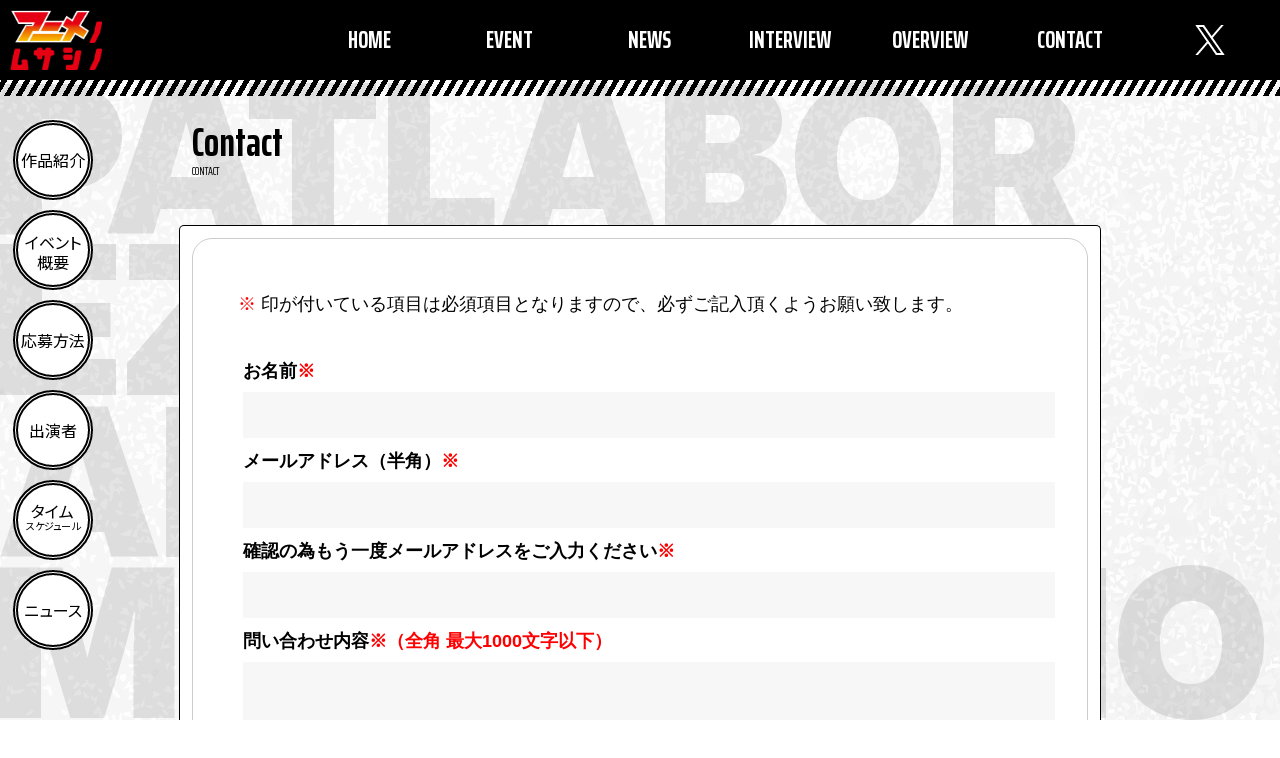

--- FILE ---
content_type: text/html; charset=UTF-8
request_url: https://animan634.com/contact
body_size: 6794
content:
<!DOCTYPE html>
<html dir="ltr" lang="ja" prefix="og: https://ogp.me/ns#">
<head>
<meta charset="UTF-8">
<meta content="IE=edge" http-equiv="X-UA-Compatible">
<meta name="viewport" content="width=device-width,initial-scale=1.0">
<meta name="format-detection" content="telephone=no">
<title>CONTACT</title>
<base href="https://animan634.com/">

		<!-- All in One SEO 4.5.3.1 - aioseo.com -->
		<meta name="robots" content="max-image-preview:large" />
		<link rel="canonical" href="https://animan634.com/contact" />
		<meta name="generator" content="All in One SEO (AIOSEO) 4.5.3.1" />
		<meta property="og:locale" content="ja_JP" />
		<meta property="og:site_name" content="アニメノマンガノムサシノ" />
		<meta property="og:type" content="article" />
		<meta property="og:title" content="CONTACT" />
		<meta property="og:url" content="https://animan634.com/contact" />
		<meta property="article:published_time" content="2023-09-17T13:57:05+00:00" />
		<meta property="article:modified_time" content="2023-09-22T13:18:46+00:00" />
		<meta name="twitter:card" content="summary_large_image" />
		<meta name="twitter:site" content="@kouhouaniman634" />
		<meta name="twitter:title" content="CONTACT" />
		<meta name="twitter:creator" content="@kouhouaniman634" />
		<meta name="twitter:image" content="https://animan634.com/wp-content/uploads/2024/01/メインロゴ単体-e1705315433346.png" />
		<meta name="twitter:label1" content="投稿者" />
		<meta name="twitter:data1" content="animan" />
		<script type="application/ld+json" class="aioseo-schema">
			{"@context":"https:\/\/schema.org","@graph":[{"@type":"BreadcrumbList","@id":"https:\/\/animan634.com\/contact#breadcrumblist","itemListElement":[{"@type":"ListItem","@id":"https:\/\/animan634.com\/#listItem","position":1,"name":"\u5bb6","item":"https:\/\/animan634.com\/","nextItem":"https:\/\/animan634.com\/contact#listItem"},{"@type":"ListItem","@id":"https:\/\/animan634.com\/contact#listItem","position":2,"name":"CONTACT","previousItem":"https:\/\/animan634.com\/#listItem"}]},{"@type":"Organization","@id":"https:\/\/animan634.com\/#organization","name":"\u30a2\u30cb\u30e1\u30ce\u30de\u30f3\u30ac\u30ce\u30e0\u30b5\u30b7\u30ce","url":"https:\/\/animan634.com\/","sameAs":["https:\/\/twitter.com\/kouhouaniman634","https:\/\/www.youtube.com\/channel\/UCbQ0V35uygQkCg2C75oGH6g"]},{"@type":"WebPage","@id":"https:\/\/animan634.com\/contact#webpage","url":"https:\/\/animan634.com\/contact","name":"CONTACT","inLanguage":"ja","isPartOf":{"@id":"https:\/\/animan634.com\/#website"},"breadcrumb":{"@id":"https:\/\/animan634.com\/contact#breadcrumblist"},"datePublished":"2023-09-17T22:57:05+09:00","dateModified":"2023-09-22T22:18:46+09:00"},{"@type":"WebSite","@id":"https:\/\/animan634.com\/#website","url":"https:\/\/animan634.com\/","name":"\u30a2\u30cb\u30e1\u30ce\u30de\u30f3\u30ac\u30ce\u30e0\u30b5\u30b7\u30ce","inLanguage":"ja","publisher":{"@id":"https:\/\/animan634.com\/#organization"}}]}
		</script>
		<!-- All in One SEO -->

<link rel="alternate" title="oEmbed (JSON)" type="application/json+oembed" href="https://animan634.com/wp-json/oembed/1.0/embed?url=https%3A%2F%2Faniman634.com%2Fcontact" />
<link rel="alternate" title="oEmbed (XML)" type="text/xml+oembed" href="https://animan634.com/wp-json/oembed/1.0/embed?url=https%3A%2F%2Faniman634.com%2Fcontact&#038;format=xml" />
<style id='wp-img-auto-sizes-contain-inline-css' type='text/css'>
img:is([sizes=auto i],[sizes^="auto," i]){contain-intrinsic-size:3000px 1500px}
/*# sourceURL=wp-img-auto-sizes-contain-inline-css */
</style>
<link rel='stylesheet' id='mw-wp-form-css' href='https://animan634.com/wp-content/plugins/mw-wp-form/css/style.css?ver=6.9' type='text/css' media='all' />
<style id='wp-emoji-styles-inline-css' type='text/css'>

	img.wp-smiley, img.emoji {
		display: inline !important;
		border: none !important;
		box-shadow: none !important;
		height: 1em !important;
		width: 1em !important;
		margin: 0 0.07em !important;
		vertical-align: -0.1em !important;
		background: none !important;
		padding: 0 !important;
	}
/*# sourceURL=wp-emoji-styles-inline-css */
</style>
<style id='classic-theme-styles-inline-css' type='text/css'>
/*! This file is auto-generated */
.wp-block-button__link{color:#fff;background-color:#32373c;border-radius:9999px;box-shadow:none;text-decoration:none;padding:calc(.667em + 2px) calc(1.333em + 2px);font-size:1.125em}.wp-block-file__button{background:#32373c;color:#fff;text-decoration:none}
/*# sourceURL=/wp-includes/css/classic-themes.min.css */
</style>
<script type="text/javascript" src="https://animan634.com/wp-includes/js/jquery/jquery.min.js?ver=3.7.1" id="jquery-core-js"></script>
<script type="text/javascript" src="https://animan634.com/wp-includes/js/jquery/jquery-migrate.min.js?ver=3.4.1" id="jquery-migrate-js"></script>
<link rel="https://api.w.org/" href="https://animan634.com/wp-json/" /><link rel="alternate" title="JSON" type="application/json" href="https://animan634.com/wp-json/wp/v2/pages/11" /><link rel="EditURI" type="application/rsd+xml" title="RSD" href="https://animan634.com/xmlrpc.php?rsd" />
<meta name="generator" content="WordPress 6.9" />
<link rel='shortlink' href='https://animan634.com/?p=11' />
<link rel="preconnect" href="https://fonts.googleapis.com">
<link rel="preconnect" href="https://fonts.gstatic.com" crossorigin>
<link rel="stylesheet" href="https://fonts.googleapis.com/css2?family=Noto+Sans+JP:wght@400;700;900&family=Saira+Extra+Condensed:wght@100;200;300;400;500;600;700;800;900&family=Inter:ital,opsz,wght@0,14..32,100..900;1,14..32,100..900&display=swap">
<link rel="stylesheet" href="https://animan634.com/wp-content/themes/animan2025/style.css?Ver=20260105" type="text/css" />
<link rel="shortcut icon" href="https://animan634.com/wp-content/themes/animan2025/img/favicon.ico">
<!--
<link rel="apple-touch-icon" sizes="256x256" href="https://animan634.com/wp-content/themes/animan2025/img/apple-touch-icon-256x256.png">
<link rel="apple-touch-icon" sizes="180x180" href="https://animan634.com/wp-content/themes/animan2025/img/apple-touch-icon-180x180.png">
<link rel="apple-touch-icon" sizes="152x152" href="https://animan634.com/wp-content/themes/animan2025/img/apple-touch-icon-152x152.png">
<link rel="icon" type="image/png" href="https://animan634.com/wp-content/themes/animan2025/img/android-chrome-256x256.png">
--->
<!-- Google tag (gtag.js) -->
<script async src="https://www.googletagmanager.com/gtag/js?id=G-4GGFHPGEC4"></script>
<script>
	window.dataLayer = window.dataLayer || [];
	function gtag(){dataLayer.push(arguments);}
	gtag('js', new Date());
	gtag('config', 'G-4GGFHPGEC4');
</script>
<style id='global-styles-inline-css' type='text/css'>
:root{--wp--preset--aspect-ratio--square: 1;--wp--preset--aspect-ratio--4-3: 4/3;--wp--preset--aspect-ratio--3-4: 3/4;--wp--preset--aspect-ratio--3-2: 3/2;--wp--preset--aspect-ratio--2-3: 2/3;--wp--preset--aspect-ratio--16-9: 16/9;--wp--preset--aspect-ratio--9-16: 9/16;--wp--preset--color--black: #000000;--wp--preset--color--cyan-bluish-gray: #abb8c3;--wp--preset--color--white: #ffffff;--wp--preset--color--pale-pink: #f78da7;--wp--preset--color--vivid-red: #cf2e2e;--wp--preset--color--luminous-vivid-orange: #ff6900;--wp--preset--color--luminous-vivid-amber: #fcb900;--wp--preset--color--light-green-cyan: #7bdcb5;--wp--preset--color--vivid-green-cyan: #00d084;--wp--preset--color--pale-cyan-blue: #8ed1fc;--wp--preset--color--vivid-cyan-blue: #0693e3;--wp--preset--color--vivid-purple: #9b51e0;--wp--preset--gradient--vivid-cyan-blue-to-vivid-purple: linear-gradient(135deg,rgb(6,147,227) 0%,rgb(155,81,224) 100%);--wp--preset--gradient--light-green-cyan-to-vivid-green-cyan: linear-gradient(135deg,rgb(122,220,180) 0%,rgb(0,208,130) 100%);--wp--preset--gradient--luminous-vivid-amber-to-luminous-vivid-orange: linear-gradient(135deg,rgb(252,185,0) 0%,rgb(255,105,0) 100%);--wp--preset--gradient--luminous-vivid-orange-to-vivid-red: linear-gradient(135deg,rgb(255,105,0) 0%,rgb(207,46,46) 100%);--wp--preset--gradient--very-light-gray-to-cyan-bluish-gray: linear-gradient(135deg,rgb(238,238,238) 0%,rgb(169,184,195) 100%);--wp--preset--gradient--cool-to-warm-spectrum: linear-gradient(135deg,rgb(74,234,220) 0%,rgb(151,120,209) 20%,rgb(207,42,186) 40%,rgb(238,44,130) 60%,rgb(251,105,98) 80%,rgb(254,248,76) 100%);--wp--preset--gradient--blush-light-purple: linear-gradient(135deg,rgb(255,206,236) 0%,rgb(152,150,240) 100%);--wp--preset--gradient--blush-bordeaux: linear-gradient(135deg,rgb(254,205,165) 0%,rgb(254,45,45) 50%,rgb(107,0,62) 100%);--wp--preset--gradient--luminous-dusk: linear-gradient(135deg,rgb(255,203,112) 0%,rgb(199,81,192) 50%,rgb(65,88,208) 100%);--wp--preset--gradient--pale-ocean: linear-gradient(135deg,rgb(255,245,203) 0%,rgb(182,227,212) 50%,rgb(51,167,181) 100%);--wp--preset--gradient--electric-grass: linear-gradient(135deg,rgb(202,248,128) 0%,rgb(113,206,126) 100%);--wp--preset--gradient--midnight: linear-gradient(135deg,rgb(2,3,129) 0%,rgb(40,116,252) 100%);--wp--preset--font-size--small: 13px;--wp--preset--font-size--medium: 20px;--wp--preset--font-size--large: 36px;--wp--preset--font-size--x-large: 42px;--wp--preset--spacing--20: 0.44rem;--wp--preset--spacing--30: 0.67rem;--wp--preset--spacing--40: 1rem;--wp--preset--spacing--50: 1.5rem;--wp--preset--spacing--60: 2.25rem;--wp--preset--spacing--70: 3.38rem;--wp--preset--spacing--80: 5.06rem;--wp--preset--shadow--natural: 6px 6px 9px rgba(0, 0, 0, 0.2);--wp--preset--shadow--deep: 12px 12px 50px rgba(0, 0, 0, 0.4);--wp--preset--shadow--sharp: 6px 6px 0px rgba(0, 0, 0, 0.2);--wp--preset--shadow--outlined: 6px 6px 0px -3px rgb(255, 255, 255), 6px 6px rgb(0, 0, 0);--wp--preset--shadow--crisp: 6px 6px 0px rgb(0, 0, 0);}:where(.is-layout-flex){gap: 0.5em;}:where(.is-layout-grid){gap: 0.5em;}body .is-layout-flex{display: flex;}.is-layout-flex{flex-wrap: wrap;align-items: center;}.is-layout-flex > :is(*, div){margin: 0;}body .is-layout-grid{display: grid;}.is-layout-grid > :is(*, div){margin: 0;}:where(.wp-block-columns.is-layout-flex){gap: 2em;}:where(.wp-block-columns.is-layout-grid){gap: 2em;}:where(.wp-block-post-template.is-layout-flex){gap: 1.25em;}:where(.wp-block-post-template.is-layout-grid){gap: 1.25em;}.has-black-color{color: var(--wp--preset--color--black) !important;}.has-cyan-bluish-gray-color{color: var(--wp--preset--color--cyan-bluish-gray) !important;}.has-white-color{color: var(--wp--preset--color--white) !important;}.has-pale-pink-color{color: var(--wp--preset--color--pale-pink) !important;}.has-vivid-red-color{color: var(--wp--preset--color--vivid-red) !important;}.has-luminous-vivid-orange-color{color: var(--wp--preset--color--luminous-vivid-orange) !important;}.has-luminous-vivid-amber-color{color: var(--wp--preset--color--luminous-vivid-amber) !important;}.has-light-green-cyan-color{color: var(--wp--preset--color--light-green-cyan) !important;}.has-vivid-green-cyan-color{color: var(--wp--preset--color--vivid-green-cyan) !important;}.has-pale-cyan-blue-color{color: var(--wp--preset--color--pale-cyan-blue) !important;}.has-vivid-cyan-blue-color{color: var(--wp--preset--color--vivid-cyan-blue) !important;}.has-vivid-purple-color{color: var(--wp--preset--color--vivid-purple) !important;}.has-black-background-color{background-color: var(--wp--preset--color--black) !important;}.has-cyan-bluish-gray-background-color{background-color: var(--wp--preset--color--cyan-bluish-gray) !important;}.has-white-background-color{background-color: var(--wp--preset--color--white) !important;}.has-pale-pink-background-color{background-color: var(--wp--preset--color--pale-pink) !important;}.has-vivid-red-background-color{background-color: var(--wp--preset--color--vivid-red) !important;}.has-luminous-vivid-orange-background-color{background-color: var(--wp--preset--color--luminous-vivid-orange) !important;}.has-luminous-vivid-amber-background-color{background-color: var(--wp--preset--color--luminous-vivid-amber) !important;}.has-light-green-cyan-background-color{background-color: var(--wp--preset--color--light-green-cyan) !important;}.has-vivid-green-cyan-background-color{background-color: var(--wp--preset--color--vivid-green-cyan) !important;}.has-pale-cyan-blue-background-color{background-color: var(--wp--preset--color--pale-cyan-blue) !important;}.has-vivid-cyan-blue-background-color{background-color: var(--wp--preset--color--vivid-cyan-blue) !important;}.has-vivid-purple-background-color{background-color: var(--wp--preset--color--vivid-purple) !important;}.has-black-border-color{border-color: var(--wp--preset--color--black) !important;}.has-cyan-bluish-gray-border-color{border-color: var(--wp--preset--color--cyan-bluish-gray) !important;}.has-white-border-color{border-color: var(--wp--preset--color--white) !important;}.has-pale-pink-border-color{border-color: var(--wp--preset--color--pale-pink) !important;}.has-vivid-red-border-color{border-color: var(--wp--preset--color--vivid-red) !important;}.has-luminous-vivid-orange-border-color{border-color: var(--wp--preset--color--luminous-vivid-orange) !important;}.has-luminous-vivid-amber-border-color{border-color: var(--wp--preset--color--luminous-vivid-amber) !important;}.has-light-green-cyan-border-color{border-color: var(--wp--preset--color--light-green-cyan) !important;}.has-vivid-green-cyan-border-color{border-color: var(--wp--preset--color--vivid-green-cyan) !important;}.has-pale-cyan-blue-border-color{border-color: var(--wp--preset--color--pale-cyan-blue) !important;}.has-vivid-cyan-blue-border-color{border-color: var(--wp--preset--color--vivid-cyan-blue) !important;}.has-vivid-purple-border-color{border-color: var(--wp--preset--color--vivid-purple) !important;}.has-vivid-cyan-blue-to-vivid-purple-gradient-background{background: var(--wp--preset--gradient--vivid-cyan-blue-to-vivid-purple) !important;}.has-light-green-cyan-to-vivid-green-cyan-gradient-background{background: var(--wp--preset--gradient--light-green-cyan-to-vivid-green-cyan) !important;}.has-luminous-vivid-amber-to-luminous-vivid-orange-gradient-background{background: var(--wp--preset--gradient--luminous-vivid-amber-to-luminous-vivid-orange) !important;}.has-luminous-vivid-orange-to-vivid-red-gradient-background{background: var(--wp--preset--gradient--luminous-vivid-orange-to-vivid-red) !important;}.has-very-light-gray-to-cyan-bluish-gray-gradient-background{background: var(--wp--preset--gradient--very-light-gray-to-cyan-bluish-gray) !important;}.has-cool-to-warm-spectrum-gradient-background{background: var(--wp--preset--gradient--cool-to-warm-spectrum) !important;}.has-blush-light-purple-gradient-background{background: var(--wp--preset--gradient--blush-light-purple) !important;}.has-blush-bordeaux-gradient-background{background: var(--wp--preset--gradient--blush-bordeaux) !important;}.has-luminous-dusk-gradient-background{background: var(--wp--preset--gradient--luminous-dusk) !important;}.has-pale-ocean-gradient-background{background: var(--wp--preset--gradient--pale-ocean) !important;}.has-electric-grass-gradient-background{background: var(--wp--preset--gradient--electric-grass) !important;}.has-midnight-gradient-background{background: var(--wp--preset--gradient--midnight) !important;}.has-small-font-size{font-size: var(--wp--preset--font-size--small) !important;}.has-medium-font-size{font-size: var(--wp--preset--font-size--medium) !important;}.has-large-font-size{font-size: var(--wp--preset--font-size--large) !important;}.has-x-large-font-size{font-size: var(--wp--preset--font-size--x-large) !important;}
/*# sourceURL=global-styles-inline-css */
</style>
</head>
<body class="ANIMAN634 EZY Contact" ontouchstart="">
	<article>
		<div class="BG"><svg><use xlink:href="#BG"></use></svg><svg><use xlink:href="#BG"></use></svg><svg><use xlink:href="#BG"></use></svg><svg><use xlink:href="#BG"></use></svg><svg><use xlink:href="#BG"></use></svg><svg><use xlink:href="#BG"></use></svg><svg><use xlink:href="#BG"></use></svg><svg><use xlink:href="#BG"></use></svg><svg><use xlink:href="#BG"></use></svg><svg><use xlink:href="#BG"></use></svg></div>

		<h1><span>Contact</span><span>CONTACT</span></h1>
		<div class="areaSingle"><ul class="CatCloud"></ul>

<!-- ------------------------------------------------------------------------------------------- -->

<div class="form-box">
<div id="mw_wp_form_mw-wp-form-17" class="mw_wp_form mw_wp_form_input  ">
					<form method="post" action="" enctype="multipart/form-data">
<p><span>※</span> 印が付いている項目は必須項目となりますので、必ずご記入頂くようお願い致します。</p>
<table>
<tr>
<th>お名前<span>※</span></th>
<td>
											
<input type="text" name="name" size="60" value="" />

										</td>
</tr>
<tr>
<th>メールアドレス（半角）<span>※</span></th>
<td>
											
<input type="email" name="email" size="60" value="" data-conv-half-alphanumeric="true"/>

										</td>
</tr>
<tr>
<th>確認の為もう一度メールアドレスをご入力ください<span>※</span></th>
<td>
											
<input type="email" name="email-confirm" size="60" value="" data-conv-half-alphanumeric="true"/>

										</td>
</tr>
<tr>
<th>問い合わせ内容<span class="caution">※</span><span>（全角 最大1000文字以下）</span></th>
<td>
											
<textarea name="content" maxlength="1000" cols="50" rows="5" ></textarea>

										</td>
</tr>
</table>
<div class="btn">
									<br />
									
<input type="submit" name="submitConfirm" value="確認画面へ" />

								</div>
<input type="hidden" name="mw-wp-form-form-id" value="17" /><input type="hidden" name="mw_wp_form_token" value="db4af84f900e42e1d3437307769fb266791ba81ac9c1ceac8821a6c2ffd98cf2" /></form>
				<!-- end .mw_wp_form --></div>
</div>

<!-- ------------------------------------------------------------------------------------------- -->

		</div>
	</article>
	<input id="Switch" type="checkbox">
	<label id="Burger" for="Switch"><span class="Buns"></span><p class="Patty"><span>MENU</span><span>CLOSE</span></p></label>
	<nav class="Global GlobalTop">
		<ul>
			<li><a class="LM" href="/"><figure><img src="https://animan634.com/wp-content/themes/animan2025/img/logo.png?20250905"></figure></a></li>
			<li><a class="L3" href="https://x.com/kouhouaniman634" target="_blank"><svg class="Twitter"><use xlink:href="#Twitter"></use></svg></a></li>
			<li><a class="L4" href="/"><span>HOME</span><span>ホーム</span></a></li>
			<li><a class="L5" href="/event"><span>EVENT</span><span>イベント</span></a></li>
			<li><a class="L4" href="/news"><span>NEWS</span><span>ニュース</span></a></li>
			<li><a class="L9" href="/interview"><span>INTERVIEW</span><span>インタビュー</span></a></li>
			<li><a class="L5" href="/overview"><span>OVERVIEW</span><span>アニマンとは</span></a></li>
			<li><a class="L7" href="/contact"><span>CONTACT</span><span>コンタクト</span></a></li>
		</ul>
	</nav>
	<aside>
		<ul>
			<li><a class="L1F" href="/patlabor-ezy/2025-introduce"><span>作品紹介</span></a></li>
			<li><a class="L2F" href="/patlabor-ezy/2025-event"><span>イベント</span><span>概要</span></a></li>
			<li><a class="L1F" href="/patlabor-ezy/2025-join"><span>応募方法</span></a></li>
			<li><a class="L1F" href="/patlabor-ezy/2025-cast"><span>出演者</span></a></li>
			<li><a class="L1H" href="/patlabor-ezy/2025-schedule"><span>タイム</span><span>スケジュール</span></a></li>
			<li><a class="L1F" href="/patlabor-ezy/2025-hotnews"><span>ニュース</span></a></li>
		</ul>
	</aside>
	<svg class="SVGlib" xmlns="http://www.w3.org/2000/svg">
		<symbol id="Twitter" viewBox="0 0 100 100"><path d="M59.3,42.3L95.7,0h-8.6L55.5,36.8L30.2,0H1.1l38.2,55.6L1.1,100h8.6l33.4-38.8L69.8,100h29.1L59.3,42.3L59.3,42.3z M47.5,56.1l-3.9-5.5L12.8,6.5h13.3L50.9,42l3.9,5.5l32.3,46.2H73.8L47.5,56.1L47.5,56.1z"/></symbol>
		<symbol id="BG" viewBox="0 0 745 345" preserveAspectRatio="xMinYMin meet"><text x="-4.7" y="90" class="text">PATLABOR</text><text x="-4.7" y="184" class="text">EZY</text><text x="0" y="278" class="text">ANIMENO</text><text x="-4.7" y="372" class="text">MUSASHINO</text></symbol>
	</svg>
	<footer>
		<nav>
			<ul>
				<li><a href="/">HOME</a></li>
				<li><a href="/overview">OVERVIEW</a></li>
				<li><a href="/contact">CONTACT</a></li>
			</ul>
		</nav>
		<small><a>&copy;アニメノムサシノ. All Rights Reserved.</a><a>武蔵野商工会議所</a></small>
	</footer>
<script type="speculationrules">
{"prefetch":[{"source":"document","where":{"and":[{"href_matches":"/*"},{"not":{"href_matches":["/wp-*.php","/wp-admin/*","/wp-content/uploads/*","/wp-content/*","/wp-content/plugins/*","/wp-content/themes/animan2025/*","/*\\?(.+)"]}},{"not":{"selector_matches":"a[rel~=\"nofollow\"]"}},{"not":{"selector_matches":".no-prefetch, .no-prefetch a"}}]},"eagerness":"conservative"}]}
</script>
<script type="text/javascript" src="https://animan634.com/wp-content/plugins/mw-wp-form/js/form.js?ver=6.9" id="mw-wp-form-js"></script>
<script id="wp-emoji-settings" type="application/json">
{"baseUrl":"https://s.w.org/images/core/emoji/17.0.2/72x72/","ext":".png","svgUrl":"https://s.w.org/images/core/emoji/17.0.2/svg/","svgExt":".svg","source":{"concatemoji":"https://animan634.com/wp-includes/js/wp-emoji-release.min.js?ver=6.9"}}
</script>
<script type="module">
/* <![CDATA[ */
/*! This file is auto-generated */
const a=JSON.parse(document.getElementById("wp-emoji-settings").textContent),o=(window._wpemojiSettings=a,"wpEmojiSettingsSupports"),s=["flag","emoji"];function i(e){try{var t={supportTests:e,timestamp:(new Date).valueOf()};sessionStorage.setItem(o,JSON.stringify(t))}catch(e){}}function c(e,t,n){e.clearRect(0,0,e.canvas.width,e.canvas.height),e.fillText(t,0,0);t=new Uint32Array(e.getImageData(0,0,e.canvas.width,e.canvas.height).data);e.clearRect(0,0,e.canvas.width,e.canvas.height),e.fillText(n,0,0);const a=new Uint32Array(e.getImageData(0,0,e.canvas.width,e.canvas.height).data);return t.every((e,t)=>e===a[t])}function p(e,t){e.clearRect(0,0,e.canvas.width,e.canvas.height),e.fillText(t,0,0);var n=e.getImageData(16,16,1,1);for(let e=0;e<n.data.length;e++)if(0!==n.data[e])return!1;return!0}function u(e,t,n,a){switch(t){case"flag":return n(e,"\ud83c\udff3\ufe0f\u200d\u26a7\ufe0f","\ud83c\udff3\ufe0f\u200b\u26a7\ufe0f")?!1:!n(e,"\ud83c\udde8\ud83c\uddf6","\ud83c\udde8\u200b\ud83c\uddf6")&&!n(e,"\ud83c\udff4\udb40\udc67\udb40\udc62\udb40\udc65\udb40\udc6e\udb40\udc67\udb40\udc7f","\ud83c\udff4\u200b\udb40\udc67\u200b\udb40\udc62\u200b\udb40\udc65\u200b\udb40\udc6e\u200b\udb40\udc67\u200b\udb40\udc7f");case"emoji":return!a(e,"\ud83e\u1fac8")}return!1}function f(e,t,n,a){let r;const o=(r="undefined"!=typeof WorkerGlobalScope&&self instanceof WorkerGlobalScope?new OffscreenCanvas(300,150):document.createElement("canvas")).getContext("2d",{willReadFrequently:!0}),s=(o.textBaseline="top",o.font="600 32px Arial",{});return e.forEach(e=>{s[e]=t(o,e,n,a)}),s}function r(e){var t=document.createElement("script");t.src=e,t.defer=!0,document.head.appendChild(t)}a.supports={everything:!0,everythingExceptFlag:!0},new Promise(t=>{let n=function(){try{var e=JSON.parse(sessionStorage.getItem(o));if("object"==typeof e&&"number"==typeof e.timestamp&&(new Date).valueOf()<e.timestamp+604800&&"object"==typeof e.supportTests)return e.supportTests}catch(e){}return null}();if(!n){if("undefined"!=typeof Worker&&"undefined"!=typeof OffscreenCanvas&&"undefined"!=typeof URL&&URL.createObjectURL&&"undefined"!=typeof Blob)try{var e="postMessage("+f.toString()+"("+[JSON.stringify(s),u.toString(),c.toString(),p.toString()].join(",")+"));",a=new Blob([e],{type:"text/javascript"});const r=new Worker(URL.createObjectURL(a),{name:"wpTestEmojiSupports"});return void(r.onmessage=e=>{i(n=e.data),r.terminate(),t(n)})}catch(e){}i(n=f(s,u,c,p))}t(n)}).then(e=>{for(const n in e)a.supports[n]=e[n],a.supports.everything=a.supports.everything&&a.supports[n],"flag"!==n&&(a.supports.everythingExceptFlag=a.supports.everythingExceptFlag&&a.supports[n]);var t;a.supports.everythingExceptFlag=a.supports.everythingExceptFlag&&!a.supports.flag,a.supports.everything||((t=a.source||{}).concatemoji?r(t.concatemoji):t.wpemoji&&t.twemoji&&(r(t.twemoji),r(t.wpemoji)))});
//# sourceURL=https://animan634.com/wp-includes/js/wp-emoji-loader.min.js
/* ]]> */
</script>
</body>
</html>


--- FILE ---
content_type: text/css
request_url: https://animan634.com/wp-content/themes/animan2025/style.css?Ver=20260105
body_size: 9221
content:
@charset "UTF-8";

/*
Theme Name: アニメノムサシノ2025
Theme URI: 
Author: 武蔵野商工会議所
Author URI: https://animan634.com/
Description: アニメノムサシノ ウェブサイトVer.2025.0.1
Requires at least: 5.9
Tested up to: 5.9
Requires PHP: 5.9
Version: 2025.0.1
License: Copyrights Reserved By The Musashino Chamber of Commerce and Industry
License URI: 
Text Domain: 
Tags: 
*/

/* Color Palette

*/


/***************************************************************************************************
Former CSS
***************************************************************************************************/

html {
	font-size: 62.5%;
	line-height: 62.5%;
	font-family: 'fontH', sans-serif;
	font-feature-settings: "palt";
}

@font-face {
	font-family: 'Zen Kaku Gothic New', sans-serif;
}

@media screen and (min-width: 801px){
	.pc {
		display: inline;
	}
	.sp {
		display: none;
	}
}

@media screen and (max-width: 920px) {
	.pc {
		display: none;
	}
	.sp {
		display: inline;
	}
}


body {
	width: 100%;
	background: #ffffff;
	margin: 0;
	padding: 0;
	text-align: center;
	vertical-align: baseline;
}
img {
	display: block;
}
hr  {
	display: table;
	width: 100%;
}
a {
	color: #0494c3;
	text-decoration: none;
}
a:hover {
	text-decoration: underline;
}

li {
	list-style: none;
}

img {
	width: 100%;
	height: auto;
}
a:hover img {
	opacity: 0.6;
}

iframe {
	border: none;
}


.Nscroll {
	overflow-y: hidden;
}
.ill {
	position: fixed;
	top: 170px;
	left: -100px;
	width: 45%;
	height: auto;
	z-index: -1;
}
.ill img {
	width: 100%;
	height: auto;
	opacity: 0.2;
}
.italic {
	font-style: italic;
}

.iconX {
	position: fixed;
	top: 180px;
	right: 0;
	width: 60px;
	height: auto;
	z-index: 100;
}



/*/------------------------------------------------------------------------------------------------------------------------------------------------*/
/* H */
/*/------------------------------------------------------------------------------------------------------------------------------------------------*/
h1 {
	position: fixed;
	top: 15px;
	left: 15px;
	display: block;
	width: 80px;
	height: auto;
	margin: 0;
	text-align: center;
	vertical-align: baseline;
	clear: both;
	z-index: 190;
}



h2 {
	width: 70%;
	font-size: 3.0rem;
	line-height: 4.0rem;
	text-align: left;
	margin: 3% auto 1.5%;
}
h2 span {
	font-size: 2.0rem;
	margin-left: 1%;
}

h2.title {
	width: 70%;
	font-size: 6.0rem;
	line-height: 8.0rem;
	font-weight: normal;
	letter-spacing: 0.5rem;
	color: #eeeeee;
	text-align: left;
	margin: 0 auto;
}
h2.title span {
	display: block;
	width: auto;
	font-size: 3.0rem;
	font-weight: bold;
	letter-spacing: 1rem;
	color: #000000;
	text-align: left;
	margin: -5% auto 1.5%;
}



.Cbn {
	width: 100%;
	text-align: center;
	margin: 0 auto 2%;
}
.Cbn img {
	width: 76%;
	margin: 0 auto;
}



@media screen and (max-width: 920px) {
	h1 {
		top: 10px;
		left: 10px;
		width: 52px;
		z-index: 100;
	}
	h2 {
		width: 94%;
		font-size: 2.0rem;
		line-height: 2.6rem;
		text-align: left;
		margin: 3% auto 1.5%;
	}
	h2 span {
		font-size: 1.4rem;
		margin-left: 2%;
	}
	
	h2.title {
		font-size: 5.0rem;
		line-height: 7.0rem;
		letter-spacing: 0.5rem;
		text-align: center;
		margin: 0 auto;
	}
	h2.title span {
		font-size: 2.6rem;
		text-align: center;
		margin: -14% auto 1.5%;
	}
	.Cbn {
		margin: 0 auto 2%;
	}
	.Cbn img {
		width: 94%;
		margin: 0 auto;
	}
}



/*/------------------------------------------------------------------------------------------------------------------------------------------------*/
/* header */
/*/------------------------------------------------------------------------------------------------------------------------------------------------*/
header {
	position: fixed;
	top: 0;
	display: block;
	width: 100%;
	height: auto;
	margin: 0;
	padding: 0;
	text-align: center;
	vertical-align: baseline;
	clear: both;
	z-index: 100;
	background: #083388;
}



header .tBn {
	display: table;
	width: 100%;
	height: auto;
	background: #217fc4;
	margin: 0 auto;
	padding: 14px 0;
	text-align: center;
	vertical-align: baseline;
	clear: both;
}
header .tBn img {
	width: 514px;
	height: 80px;
	margin: 0 auto;
}



@media screen and (max-width: 920px) {
	header .tBn {
		padding: 7px 0;
		border-bottom: 20px solid #083388;
	}
	header .tBn img {
		width: 244px;
		height: 38px;
		margin: 9px auto;
	}
}



header ul {
	display: table;
	width: 90%;
	height: auto;
	margin: 0 0 0 4%;
	text-align: center;
	vertical-align: baseline;
	clear: both;
}
header ul li {
	display: inline-block;
	width: auto;
	height: auto;
	margin: 0 auto;
	padding: 6px 1%;
	text-align: left;
	vertical-align: baseline;
}
header ul li a {
	font-size: 1.2rem;
	line-height: 2.0rem;
	font-weight: bold;
	color: #ffffff;
	letter-spacing: 2px;
}
header ul li a:hover {
	color: #ffae27;
	text-decoration: none;
}

header ul li ul {
	position: absolute;
	display: none;
	width: auto;
	height: auto;
	margin: 5px auto 0;
	padding: 0;
	text-align: left;
	vertical-align: baseline;
}
header ul li ul li {
	display: block;
	list-style: none;
	width: auto;
	height: auto;
	margin: 0 auto;
	padding: 0;
	text-align: left;
	vertical-align: baseline;
}
header ul li ul li a {
	width: 100%;
	display: block;
	font-size: 1.0rem;
	line-height: 2.0rem;
	font-weight: normal;
	color: #ffffff;
	background: #393939;
	letter-spacing: 2px;
	white-space: nowrap;
	padding: 5%;
}
header ul li ul li:last-child a {
	font-size: 1.0rem;
	line-height: 2.0rem;
	font-weight: normal;
	color: #ffffff;
	background: #393939;
	letter-spacing: 2px;
	white-space: nowrap;
	padding: 5%;
	border-radius: 0;
}
header ul li ul li:last-child a:hover {
	color: #ffae27;
	text-decoration: none;
}



@media screen and (max-width: 920px) {
	header {
		padding: 0;
	}
	.menu-btn {
		position: fixed;
		top: 10px;
		right: 10px;
		display: flex;
		height: 48px;
		width: 48px;
		justify-content: center;
		align-items: center;
		z-index: 190;
		background: #ffffff;
		border: 1px solid #393939;
	}
	.close {
		background: #ffffff;
	}
	.menu-btn span,
	.menu-btn span:before,
	.menu-btn span:after {
		content: '';
		display: block;
		height: 2px;
		width: 30px;
		border-radius: 2px;
		background: #393939;
		position: absolute;
	}
	.menu-btn span:before {
		bottom: 10px;
	}
	.menu-btn span:after {
		top: 10px;
	}
	#menu-btn-check:checked ~ .menu-btn span {
		background: rgba(255, 255, 255, 0);
	}
	#menu-btn-check:checked ~ .menu-btn span::before {
		bottom: 0;
		transform: rotate(45deg);
	}
	#menu-btn-check:checked ~ .menu-btn span::after {
		top: 0;
		transform: rotate(-45deg);
	}
	#menu-btn-check {
		display: none;
	}



	.menu-content {
		display: table;
		width: 100%;
		height: auto;
		position: fixed;
		top: 0;
		left: 100%;
		z-index: 180;
		background: #ffffff;
		transition: all 0.3s;
	}
	#menu-btn-check:checked ~ .menu-content {
		left: 0;
	}
	.menu-content ul.links {
		display: table;
		width: 98%;
		height: auto;
		margin: 1%;
		padding: 0;
	}
	.menu-content ul.links li {
		width: 100%;
		height: auto;
		margin: 2%;
		list-style: none;
	}
	.menu-content ul.links ul {
		display: table;
		position: relative;
		margin: 0;
	}
	.menu-content ul.links ul li {
		display: table;
	}
	.menu-content ul.links ul li a {
		width: 100%;
		display: block;
		color: #393939;
		background: #ffffff;
		padding: 5%;
	}
}



/*/------------------------------------------------------------------------------------------------------------------------------------------------*/
/* topImg */
/*/------------------------------------------------------------------------------------------------------------------------------------------------*/
.loading {
	display: block;
	position: fixed;
	top: 0;
	width: 100%;
	height: 100vh;
	background: #ffffff;
	transition: all 0s; /*← デフォルト 1s */
	margin: 0 auto;
	text-align: center;
	vertical-align: baseline;
	clear: both;
	z-index: 200;
}
.loading.is-active {
	opacity: 0;
	visibility: hidden;
}
.loading-animation{
	width: 100%;
	height: 100vh;
	transition: all 1s;
	background-color: #ffffff;
	z-index: 9999;
	display: block;
	align-items: center;
	justify-content: center;
	opacity: 0;
	visibility: hidden;
}
.loading-animation.is-active {
	opacity: 1;
	visibility: visible;
}

.loading-animation img.pc {
	display: block;
	position: relative;
	top: 0;
	width: 70%;
	height: auto;
	margin: 0 auto;
	text-align: center;
	vertical-align: baseline;
	clear: both;
	z-index: 200;
}



@media screen and (max-width: 920px) {
	.loading-animation img.pc {
		display: none;
	}
	.loading-animation {
		position: relative;
		height: auto;
		z-index: 2000;
	}
}



/*/------------------------------------------------------------------------------------------------------------------------------------------------*/
/* main */
/*/------------------------------------------------------------------------------------------------------------------------------------------------*/
main {
	display: block;
	width: 100%;
	height: auto;
	margin: 180px auto 0;
	text-align: center;
	vertical-align: baseline;
	clear: both;
}



@media screen and (max-width: 920px) {
	main {
		margin: 100px auto 0;
	}
}



.bn {
	display: block;
	width: 78%;
	height: auto;
	margin: 0 auto;
	padding: 6% 0;
	text-align: center;
	vertical-align: baseline;
	clear: both;
}
.bn .sub {
	display: block;
	width: 60%;
	height: auto;
	margin: 4% auto -4%;
	text-align: center;
	vertical-align: baseline;
	clear: both;
}



.areaNews {
	display: table;
	width: 100%;
	/* background: #cfe2f3; */
}
.areaContents {
	display: table;
	width: 100%;
	/* background: #ffffff; */
}



#news {
	display: block;
	width: 76%;
	height: auto;
	margin: 0 auto -2%;
	text-align: center;
	vertical-align: baseline;
	clear: both;
}

#news .nBlock {
	display: table;
	width: 96%;
	height: auto;
	/* background: #ffffff; */
	margin: 0 auto 2%;
	padding: 2%;
	text-align: center;
	vertical-align: baseline;
}
#news .nBlock:hover {
	background: rgba(240, 240, 240, 0.6);
}
#news .nBlock:hover img {
	opacity: 1;
}
#news .nBlock .Nthumb {
	display: table;
	width: 26%;
	height: auto;
	margin: auto;
	float: left;
}
#news .nBlock .Nthumb img, 
#news .nBlock .Nthumb iframe {
	width: 100%;
	height: 18vh;
	object-fit: scale-down;
	background: #eeeeee;
	margin: auto;
}
#news .nBlock .cont {
	width: 72%;
	height: auto;
	margin: 0 0 0 2%;
	float: left;
	text-align: left;
}
#news .nBlock .cont a {
	display: inline-block;
}
#news .nBlock .cont h3 {
	font-size: 2.2rem;
	line-height: 3.0rem;
	text-align: left;
	margin: 0 0 2%;
}
#news .nBlock .cont .day {
	font-size: 1.6rem;
	line-height: 2.4rem;
	font-weight: bold;
	text-align: left;
	margin: 0 0 1%;
}
#news .nBlock .cont .day span {
	position: relative;
	top: 10px;
	float: left;
	margin-right: 2%;
}
#news .nBlock .cont .day .tag {
	font-size: 1.2rem;
	line-height: 1.4rem;
	font-weight: normal;
	margin-left: 2%;
}
#news .nBlock .cont .day .tag a {
	color: #ffffff;
	background: #000000;
	border: 8px solid #000000;
	text-decoration: none;
	margin: 0.6% 0 2% 0;
}
#news .nBlock .cont .day .tag a:hover {
	background: #0494c3;
	border-color: #0494c3;
}
#news .nBlock .cont p {
	font-size: 1.6rem;
	line-height: 2.6rem;
	text-align: justify;
	text-justify: inter-ideograph;
	text-align-last: left;
	margin: 0;
}
#news a .nBlock {
	color: #000000;
}



#contents {
	display: block;
	width: 78%;
	height: auto;
	margin: 0 auto;
	text-align: center;
	vertical-align: baseline;
	clear: both;
}
#contents h3 {
	font-size: 1.6rem;
	line-height: 2.4rem;
	text-align: left;
	margin: 6% 0;
}
#contents .cBlock {
	width: 29.5%;
	height: 500px;
	/* background: #ffffff; */
	margin: 0 1.5% 3%;
	text-align: center;
	vertical-align: baseline;
	float: left;
}
#contents img {
	width: 100%;
	height: 20vh;
	object-fit: scale-down;
	background: #eeeeee;
	margin: auto;
}
#contents p {
	font-size: 1.6rem;
	line-height: 2.8rem;
	text-align: justify;
	text-justify: inter-ideograph;
	text-align-last: left;
	object-fit: scale-down;
	margin: 3% 0;
}
#contents .btn {
	display: table;
	width: 60%;
	margin: 10% 5% 0;
	margin: auto;
}
#contents .btn a {
	display: block;
	font-size: 1.2rem;
	line-height: 2.4rem;
	font-weight: normal;
	letter-spacing: 4px;
	color: #ffffff;
	background: #000000;
	font-weight: bold;
	text-align: center;
	margin: 10% auto 16%;
	padding: 6%;
	border-radius: 30px;
}
#contents .btn a:hover {
	text-decoration: none;
}



.areaSingle {
	display: table;
	width: 920px;
	margin: -1% auto 3%;
}
.areaSingle .Cbn {
	width: 100%;
	text-align: center;
	margin: 2% auto 4%;
}
.areaSingle .Cbn img {
	width: 100%;
	margin: 0 auto;
}
.areaSingle h2 {
	width: 100%;
	font-size: 3.8rem;
	line-height: 4.2rem;
	margin: 3% auto;
	padding: 0 0 1%;
	text-align: justify;
	text-justify: inter-ideograph;
	text-align-last: left;
	border-bottom: 4px solid #000000;
}
.areaSingle h3 {
	font-size: 2.8rem;
	line-height: 3.4rem;
	text-align-last: left;
}
.areaSingle .tag {
	width: 100%;
	font-size: 1.6rem;
	line-height: 2.0rem;
	font-weight: normal;
	text-align-last: left;
	margin: 0 0 -2%;
}
.areaSingle .tag a {
	display: inline-block;
	color: #ffffff;
	background: #999999;
	border: 8px solid #999999;
	text-decoration: none;
	margin: 0 0 2% 0;
}
.areaSingle .tag a:hover {
	background: #0494c3;
	border-color: #0494c3;
}
.areaSingle p {
	display: table;
	width: 100%;
	font-size: 1.8rem;
	line-height: 3.0rem;
	margin: 4% auto;
	text-align: justify;
	text-justify: inter-ideograph;
	text-align-last: left;
	word-break: break-all;
}
.areaSingle p small {
	font-size: 1.4rem;
	line-height: 2.0rem;
}
.areaSingle p img, 
.areaSingle p iframe {
	max-width: 100%;
	margin: 2% auto;
}
.areaSingle p small, 
.areaSingle figure, 
.areaSingle figcaption {
	diplay: none;
	width: 920px;
	font-size: 1.2rem;
	line-height: 1.6rem;
	margin: 1% auto;
	text-align: justify;
	text-justify: inter-ideograph;
	text-align-last: left;
}

.areaSingle img.half {
	width: 40%;
	margin: 0;
}

.areaSingle .nextPage, 
.wp-pagenavi {
	font-size: 1.8rem;
	line-height: 3.0rem;
	padding: 2%;
}
.areaSingle .nextPage span, 
.wp-pagenavi span {
	color: #ffffff;
	background: #122a88;
	margin: 0 1%;
	padding: 1.2% 2%;
}
.areaSingle .nextPage a, 
.wp-pagenavi a {
	color: #122a88;
	background: #dedede;
	margin: 0 1%;
	padding: 1.2% 2%;
}
.areaSingle .nextPage a:hover, 
.wp-pagenavi a:hover {
	color: #122a88;
	background: #aaaaaa;
	text-decoration: none;
}
.areaSingle .fl {
	font-size: 1.8rem;
	line-height: 3.0rem;
	float: left;
	text-align-last: left;
	margin: 0 0 4%;
}
.areaSingle .fr {
	font-size: 1.8rem;
	line-height: 3.0rem;
	float: right;
	text-align-last: left;
	margin: -27% 0 4%;
}
.areaSingle .fr img {
	display: block;
	margin: 0;
}
.areaSingle .text {
	width: 48%;
	font-size: 1.8rem;
	line-height: 3.0rem;
	text-align-last: left;
	margin: 0 0 4%;
}
.areaSingle .pl {
	font-size: 1.8rem;
	line-height: 3.0rem;
	float: left;
	text-align-last: left;
	margin: 0 0 4%;
}
.areaSingle .pr {
	font-size: 1.8rem;
	line-height: 3.0rem;
	float: right;
	text-align-last: left;
	margin: 0 0 4%;
}



.yarpp {
	display: table;
	width: 920px;
	margin: 0 auto;
	font-size: 2.0rem;
	line-height: 3.0rem;
	border-top: 1px solid #eeeeee;
	padding-top: 4%;
	vertical-align: top;
}
.yarpp .yarpp-thumbnails-horizontal {
	display: table;
	width: 100%;
	height: auto;
	margin: 0 auto;
}
.yarpp .yarpp-thumbnails-horizontal .yarpp-thumbnail {
	display: inline-block;
	color: #000000;
	font-size: 1.4rem;
	line-height: 2.0rem;
	width: 23.5%;
	height: auto;
	border: none;
}
.yarpp .yarpp-thumbnails-horizontal .yarpp-thumbnail span {
	display: block;
	width: 95.5%;
	height: auto;
}
.yarpp .yarpp-thumbnails-horizontal .yarpp-thumbnail img {
	display: block;
	width: 95.5%;
	height: 11vh;
	object-fit: scale-down;
	background: #eeeeee;
	margin-bottom: 4%;
}
.yarpp p {
	margin: auto;
}



@media screen and (max-width: 920px) {
	.areaSingle {
		width: 92%;
		margin: -3% auto 3%;
	}
	.areaSingle .Cbn {
		margin: -1% auto 5%;
	}
	.areaSingle h2 {
		width: 100%;
		font-size: 3.0rem;
		line-height: 3.6rem;
		margin: 4% auto;
	}
	.areaSingle h3 {
		font-size: 2.4rem;
		line-height: 2.8rem;
	}
	.areaSingle .tag {
		width: 96$;
		margin: 3% auto -2%;
		text-align: left;
	}
	.areaSingle .tag a {
		font-size: 1.2rem;
		line-height: 2.0rem;
		border-width: 4px;
	}
	.areaSingle p {
		width: 100%;
		font-size: 1.6rem;
		line-height: 2.4rem;
		margin: 4% auto;
	}
	.areaSingle p img, 
	.areaSingle p iframe {
		width: 100%;
		margin: 4% auto;
	}
	.areaSingle img.half {
		width: 100%;
		margin: 0;
	}
	.areaSingle p small, 
	.areaSingle figure, 
	.areaSingle figcaption {
		width: 92%;
	}
	.areaSingle .nextPage span {
		padding: 1.2% 3%;
	}
	.areaSingle .nextPage a {
		padding: 1.2% 3%;
	}
	.areaSingle .fl {
		float: none;
	}
	.areaSingle .fr {
		float: none;
		margin: 0 ;
	}
	.areaSingle .text {
		width: 100%;
		font-size: 1.6rem;
		line-height: 2.4rem;
		float: none;
	}
	.areaSingle .pl {
		width: 100%;
		font-size: 1.6rem;
		line-height: 2.4rem;
		float: none;
	}
	.areaSingle .pr {
		width: 100%;
		font-size: 1.6rem;
		line-height: 2.4rem;
		float: none;
	}
	#news .nBlock .cont .day span {
		display: block;
		float: none;
		padding-bottom: 3%;
	}
	#news .nBlock .cont .day .tag {
		margin: 3% 0 1%;
	}
	#news .nBlock .cont .day .tag a {
		font-size: 1.2rem;
		line-height: 2.0rem;
		border-width: 4px;
	}
	.yarpp {
		width: 100%;
		font-size: 1.4rem;
	}
	.yarpp .yarpp-thumbnails-horizontal .yarpp-thumbnail {
		font-size: 1.2rem;
		line-height: 2.0rem;
		width: 48%;
	}
}



/*/------------------------------------------------------------------------------------------------------------------------------------------------*/
/* footer */
/*/------------------------------------------------------------------------------------------------------------------------------------------------*/
footer {
	display: block;
	width: 100%;
	height: auto;
	background: #393939;
	margin: 0 auto;
	padding: 5% 0;
	text-align: center;
	vertical-align: baseline;
	clear: both;
}

footer ul {
	display: table;
	width: 90%;
	height: auto;
	margin: 0 auto;
	text-align: center;
	vertical-align: baseline;
	clear: both;
}
footer ul li {
	display: inline-block;
	list-style: none;
	border-right: 1px solid #ffffff;
	width: auto;
	height: auto;
	margin: 0 auto;
	padding: 0.5% 2%;
	text-align: left;
	vertical-align: baseline;
}
footer ul li:first-child {
	border-right: 1px solid #ffffff;
	border-left: 1px solid #ffffff;
}
footer ul li a {
	font-size: 1.2rem;
	line-height: 2.0rem;
	color: #ffffff;
	letter-spacing: 4px;
}
footer ul li a:hover {
	color: #aaaaaa;
	text-decoration: none;
}

footer #copy {
	width: auto;
	height: auto;
	font-size: 1.2rem;
	line-height: 2.4rem;
	letter-spacing: 1px;
	color: #ffffff;
	margin: 4% auto 0;
	text-align: center;
	vertical-align: baseline;
}
footer #copy a {
	font-size: 1.2rem;
	line-height: 2.4rem;
	color: #ffffff;
	letter-spacing: 1px;
}
footer #copy a:hover {
	color: #aaaaaa;
	text-decoration: none;
}



.swiper {
	width: 78%;
	margin: 0 auto;
	padding: 0 0 2%;
}
.slick-slide {
	margin: 0 5px;
}
.slick-slide img {
	width: 100%;
	height: auto;
}
.slick-prev,
.slick-next {
	top: -200%;
	z-index: 1;
}
.slick-prev:before,
.slick-next:before {
	color: #000;
}
.slick-slide {
	transition: all ease-in-out .3s;
	opacity: .2;
}
.slick-active {
	opacity: 1;
}
.slick-current {
	opacity: 1;
}
.thumb {
	margin: 20px 0 0;
	object-fit: scale-down;
}
.thumb div img {
	object-fit: scale-down;
}
.thumb .slick-slide {
	cursor: pointer;
}
.thumb .slick-slide:hover {
	opacity: .7;
}



.swiper .swiper-slide p {
	display: block;
	color: #ffffff;
	font-size: 2.6rem;
	line-height: 3.4rem;
	font-weight: bold;
	background: #91917f;
	margin: 0 auto;
	padding: 0.8% 1% 0.5%;
}
.swiper .swiper-slide a:hover {
	text-decoration: none;
}
.swiper [class^="swiper-button-"]::after{
    content: "";
}
.swiper-button-prev,
.swiper-button-next {
	height: 50px;
	width: 50px;
	mix-blend-mode: multiply;
}
.swiper-button-prev::after,
.swiper-button-next::after {
	background-repeat: no-repeat;
	background-size: contain;
	content: "";
	height: 50px;
	margin: auto;
	width: 50px;
}
.swiper-button-prev::after {
	background-image: url('./images/arrowL.svg');
}
.swiper-button-next::after {
	background-image: url(./images/arrowR.svg);
}
.swiper-slide img {
	height: auto;
	width: 100%;
}



#thumbs {
	height: 10%;
	box-sizing: border-box;
	margin-top: 10px;
}
#thumbs .swiper-slide {
	width: 27.5%;
	height: auto;
	opacity: 0.3;
	cursor: grab;
}
#thumbs .swiper-slide:active {
	cursor: grabbing;
}
#thumbs .swiper-slide-active {
	opacity: 1;
}



@media screen and (max-width: 920px) {
	#news {
		width: 94%;
		margin: 2%;
	}
	
	#news .nBlock {
		display: table;
		width: 100%;
		height: auto;
		margin: 0 1.5% 4%;
		padding: 0 0 3%;
		border-bottom: 1px solid #eeeeee;
	}
	#news .nBlock:hover {
		background: #fffeea;
	}
	#news .nBlock .Nthumb {
		width: 34%;
	}
	#news .nBlock .Nthumb img, 
	#news .nBlock .Nthumb iframe {
		height: 12vh;
	}
	#news .nBlock .cont {
		width: 64%;
	}
	#news .nBlock .cont h3 {
		font-size: 1.8rem;
		line-height: 2.6rem;
	}
	#news .nBlock .cont .day {
		font-size: 1.4rem;
		line-height: 2.0rem;
	}
	#news .nBlock .cont p {
		display: none;
	}
	
	#contents {
		display: block;
		width: 90%;
	}
	#contents .cBlock {
		width: 100%;
		height: auto;
		margin: 6% auto;
		padding: 2% 0 0;
		float: none;
	}
	#contents img {
		height: auto;
		object-fit: contain;
		background: #ffffff;
	}
	
	.bn {
		width: 94%;
	}
	
	.swiper {
		width: 94%;
	}
	.swiper .swiper-slide p {
		font-size: 1.4rem;
		line-height: 1.8rem;
		padding: 1.7% 1% 1.5%;
	}
}



.areaNews .select {
	width: 70%;
	float: right;
}



.form-box {
	width: 100%;
	border: 1px solid #cccccc;
	border-radius: 20px;
	box-sizing: border-box;
	margin: 0 auto 5%;
	padding: 2% 5%;
}
.form-box span {
	 color: #ff0000; 
}
.form-box span.mwform-tel-field, 
.form-box span.mwform-zip-field {
	 color: #000000; 
}
.form-box table {
	width: 100%;
}
.form-box table th {
	display: table;
	font-size: 1.8rem;
	line-height: 3.0rem;
	width: 100%;
	text-align: left;
}
.form-box table td {
	display: table;
	font-size: 1.8rem;
	line-height: 3.0rem;
	width: 100%;
	text-align: left;
}
.form-box table td div {
	margin: 0 auto 2%;
}
.form-box table td textarea {
	width: 100%;
	height: 200px;
	font-family: inherit;
	font-size: 1.8rem;
	line-height: 3.0rem;
	background: #f7f7f7;
	border: none;
	padding: 1%;
}
.form-box table td select {
	width: 100%;
	font-size: 1.8rem;
	line-height: 3.0rem;
	padding: 1%;
}
.form-box input {
	font-size: 1.8rem;
	line-height: 3.0rem;
	width: 100%;
	background: #f7f7f7;
	border: none;
	padding: 1%;
}
.form-box input[name="zip"], 
.form-box td span.mwform-tel-field input {
	width: 20%;
}
.form-box .btn {
	font-size: 1.8rem;
	line-height: 3.0rem;
	width: 100%;
	text-align: center;
}
.form-box .btn input:hover {
	transition: all 0.3s ease;
	opacity: 0.7;
}
.form-box input#submitBtn {
	background: #c9c9c9;
	width: 70%;
}
.form-box input[name="submit"] {
	color: #ffffff;
	background: #ff0000;
	margin: 2% auto 0;
}

/***************************************************************************************************
New CSS
***************************************************************************************************/

.Global,
.Global *,
aside,
aside *,
.Container2025 *{
	margin:0;
	padding:0;
	border:0;
	outline:0;
	font-size:100%;
	vertical-align:baseline;
	background:transparent;
	transition: all 0.3s;

	font:normal normal 18px/28px 'Noto Sans JP',sans-serif;

	list-style:none;
	box-sizing:border-box;
	text-decoration:none;
	text-align:initial;
/*
	border-collapse:collapse;
	color:rgba(0,0,0,1.0);
*/
	border:0px solid rgba(0,0,0,0);
	position:relative;
}

@media only screen and (max-width:768px){

.Container2025 *{
		font:normal normal 16px/24px 'Noto Sans JP',sans-serif;
	}

}

	.EZY h1 span:nth-child(n),
	.ListNews li a div date,
	footer nav ul li a,
	.Global ul li a span,
	.Container2025 section h1 span:nth-child(1){
		font:normal normal 18px/28px 'Saira Extra Condensed','Noto Sans JP',sans-serif;
	}

@media only screen and (max-width:768px){

	.EZY h1 span:nth-child(n),
	.ListNews li a div date,
	footer nav ul li a,
	.Global ul li a span,
	.Container2025 section h1 span:nth-child(1){
		font:normal normal 16px/24px 'Saira Extra Condensed','Noto Sans JP',sans-serif;
	}

}

body{
	width:100%;
	overflow-x:hidden;
	padding:0.01px 0 0;
}

article{
	margin:79px 0 0;
	width:100%;
	overflow:hidden;
	position:relative;
}

.BG svg{
	width:calc(100vw - 20px);
	height:58vh;
	margin:80px 20px 0 0;

	width:calc(100% - 0px);
	height:51vw;
	margin:0;
}

.BG{
	width:100vw;
	height:940vw;
	height:510vw;
	top:0;
	left:0;
	position:fixed;
	display:flex;
	flex-flow:column nowrap;
	margin:calc(100vw / 16 * 9 + 79px) 0 0;
	margin:79px 0 0;
	z-index:-1;
	background-image:url(img/bg.jpg);
}

.text{
	font-family:'Inter';
	fill:rgba(0,0,0,0.1);
	line-height:80px;
	font-size:120px;
	font-weight:900;
}

.Container2025 .Visual{
	width:100vw;
	height:calc(100vw / 16 * 9);
	position:relative;
/* 20251122 */
	height:50vw;
	max-width:1300px;
	max-height:650px;
	margin:0 auto;
	overflow:hidden;
/* 20251125 */
	max-width:initial;
	max-height:initial;
	min-height:550px;
	height:550px;
	margin:16px auto 0;
	transition:all 0ms;
}

.Container2025 .Visual figure{
	display:flex;
	justify-content:center;
}

.Container2025 .Visual figure img{
	width:1866px;
	height:550px;
}

.Container2025 h1{
	width:initial;
}

.Container2025 h2{
	margin:initial;
}

.Container2025 section{
	padding:0 200px 3rem;
}

.Overview .Container2025 section{
	padding:0 calc(50% - 768px / 2) 3rem;
}

/* 20251125 */
.EZY h1{
	width:920px;
	max-width:896px;
	margin:50px auto 40px;
	text-align:initial;
	position:initial;
}

/* 20251125 */
@media only screen and (max-width:920px){

	.EZY h1{
		width:92%;
	}

}

.EZY h1 span:nth-child(1),
.Container2025 section h1 span:nth-child(1){
	font-size:4rem;
	font-weight:700;
	display:block;
}

.EZY h1 span:nth-child(2),
.Container2025 section h1 span:nth-child(2){
	font-size:12px;
}

.Container2025 .TopNews{
	padding:120px 200px 3rem;
	padding:120px calc(50% - 1080px / 2) 3rem;
/* 20251122 */
	padding:40px calc(50% - 1080px / 2) 3rem;
}

.Container2025 .TopNews h1{
	margin:0 0 40px;
}

.ListNews{
	max-width:1080px;
}

.ListNews li{
	margin:0 0 3rem;
	position:relative;
}

.ListNews li a{
	padding:10px;
	display:flex;
	flex-flow:row wrap;
	background-color:rgba(255,255,255,1.0);
	border:1px solid rgba(0,0,0,1.0);
	border-radius:5px;
}

.ListNews li a figure,
.ListNews li a figure img{
	width:210px;
	height:140px;
	background-color:gray;
}

.ListNews li a figure img{
	object-fit:contain;
}

.ListNews li a div{
	width:calc(100% - 220px);
	margin:0 0 0 10px;
	display:flex;
	flex-flow:row wrap;
	justify-content:flex-start;
}

.ListNews li a div *{
	color:rgba(0,0,0,1.0);
}

.ListNews li a div h3{
	width:100%;
	margin:0 0 8px;
	line-height:2.3rem;
	font-size:2.3rem;
	font-weight:700;

/* ? */
	font-size:2.0rem;
}

.CatCloudTop li a,
.CatCloud a.Category,
.ListNews li a.Category{
	padding:6px;
	height:26px;
	line-height:11px;
	font-size:14px;
	margin:0 0 0 10px;
	color:rgba(255,255,255,1.0);
	background-color:rgba(0,0,0,1.0);
	display:block;
	position:absolute;
	top:10px;
	left:300px;
}

.areaSingle a.Category{
	position:relative;
}

.ListNews li a div date{
	height:26px;
	line-height:26px;
	font-size:22px;
}

.ListNews li a div p{
	text-align:initial;
}

.CatCloudTop,
.CatCloud{
	margin:0 0 10px;
	padding:0;
	display:flex;
	flex-flow:row nowrap;
}

.CatCloudTop{
	margin:0;
	position:absolute;
	top:10px;
	left:316px;
}

.CatCloudTop li,
.CatCloud li{
	margin:0 10px 0 0;
}

.CatCloudTop li a,
.CatCloud a.Category{
	width:auto;
	height:14px;
	line-height:14px;
	margin:0;
	position:initial;
	border-radius:5px;
}

.CatCloudTop li a{
	height:26px;
	line-height:10px;
}

@media only screen and (max-width:768px){

.CatCloudTop{
	flex-flow:column nowrap;
}

}

/*
@media only screen and (max-width:1280px){

	article{
		margin:70px 0 0;
	}

}

@media only screen and (max-width:1080px){

	article{
		margin:60px 0 0;
	}

}

@media only screen and (max-width:768px){

	article{
		margin:50px 0 0;
	}

}
*/
figure img{
	width:100%;
	vertical-align:top;
}


/* 20251125 */
@media only screen and (min-width:1867px){

	.Container2025 .Visual,
	.Container2025 .Visual figure img{
		width:100%;
		height:calc((100vw - 17px) / 1866 * 550);
		max-width:initial;
		max-height:initial;
		min-width:initial;
		min-height:initial;
	}

}

@media only screen and (max-width:1060px){

	.Container2025 .Visual{
		width:100vw;
		height:calc(100vw / 1080 * 550);
		max-width:initial;
		max-height:initial;
		min-width:initial;
		min-height:initial;
	}

	.Container2025 .Visual figure img{
		width:calc(100vw / 550 * 1080);
		height:calc(100vw / 1080 * 550);
		max-width:initial;
		max-height:initial;
		min-width:initial;
		min-height:initial;
	}

}

@media only screen and (max-width:920px){

	.Container2025 .Visual figure img.pc{
		display:inline;
	}

	.Container2025 .Visual figure img.sp{
		display:none;
	}

}

@media only screen and (max-width:700px){

	.Container2025 .Visual figure img.pc{
		display:none;
	}

	.Container2025 .Visual figure img.sp{
		display:inline;
	}

	.Container2025 .Visual,
	.Container2025 .Visual figure img{
		width:100vw;
		height:calc(100vw / 768 * 1081);
		max-width:initial;
		max-height:initial;
		min-width:initial;
		min-height:initial;
	}

/*
	.Container2025 .Visual,
	.Container2025 .Visual figure img{
		width:100vw;
		height:calc(100vw / 188 * 330);
	}

	.Container2025 .Visual{
		height:calc(100vw / 4 * 3 + 68px);
	}
*/
}

@media only screen and (max-width:768px){
/*

*/
}

.SVGlib{
	width:0;
	height:0;
	line-height:0;
	margin:0;
	padding:0;
	position:fixed;
	top:100%;
	left:100%;
	visibility:hidden;
}

@media only screen and (max-width:1080px){

	.ListNews{
		display:flex;
		flex-flow:row wrap;
		justify-content:center;
	}

	.ListNews li{
		width:330px;
		margin:0 10px 10px;
		display:flex;
		flex-flow:column nowrap;
/* 20251108 
		background-color:rgba(255,255,255,1.0);
*/
	}

	.ListNews li a figure,
	.ListNews li a figure img{
		width:310px;
		height:calc(310px / 16 * 9);
	}

	.ListNews li a div{
		width:100%;
		margin:0;
		justify-content:space-between;
	}

	.ListNews li a figure{
		margin:0 0 5px;
	}

	.ListNews li a div date{
		width:60px;
	}

	.ListNews li a div span{
		margin:0;
	}
/*
	.ListNews li a.Category{
		margin:0;
		top:162px;
		left:80px;
		left:initial;
		right:10px;
	}
*/
	.CatCloudTop{
		width:100%;
		flex-flow:row wrap;
		justify-content:flex-end;
		top:190px;
		left:initial;
		right:8px;
	}

	.ListNews li.CountCat1 a div date{margin:8px 0 0;}
	.ListNews li.CountCat2 a div date,
	.ListNews li.CountCat3 a div date,
	.ListNews li.CountCat4 a div date{margin:30px 0 0;}

	.ListNews li .CatCloudTop li{
		width:auto;
		margin:0;
		display:initial;
	}

	.ListNews li .CatCloudTop li:nth-child(n+2){
		margin:0 0 0 4px;
	}

	.ListNews li .CatCloudTop li:nth-child(n+3){
		margin:4px 0 0 4px;
	}

/*
	.ListNews li{
		padding:10px;
		border:1px solid rgba(0,0,0,1.0);
		border-radius:5px;
	}

	.ListNews li a{
		padding:initial;
		background-color:initial;
		border:initial;
		border-radius:initial;
	}

	.ListNews li a.Category{
		margin:initial;
		position:relative;
		order:-1;
		top:initial;
		left:initial;
	}
*/
}

/*////////////////////////////////////////////////////////////////////////////////////////////////*/

.Global{
	width:100%;
	height:80px;
	top:0px;
	left:0;
	transition:all 0.3s;
	background-color:rgba(255,255,255,0);
	z-index:999;
	position:fixed;
}

.Container2025 .Visual::after,
.Global::after{
	content:'';
	width:100%;
	height:16px;
	top:calc(100% - 0px);
	left:0;
	position:absolute;
	z-index:-1;
	z-index:2;
	background: repeating-linear-gradient(-60deg,rgba(0,0,0,1) 0,rgba(0,0,0,1) 5px,rgba(0,0,0,0) 5px,rgba(0,0,0,0) 10px);
}

.Container2025 .Visual::after{
	top:calc(100% - 16px);

/* 20251122 */
	content:initial;
}

.Global,
.GlobalDown{
/*
	position:absolute;
	top:calc(100vw / 16 * 9);
*/
	background-color:rgba(0,0,0,1.0);
}

.Global ul{
	width:100%;
	height:80px;
	display:flex;
	flex-flow:row wrap;
	transition:all 0.3s;
	justify-content:flex-start;
}

.Global ul li{
	width:120px;
	height:80px;
	margin:0 10px;
}

.Global ul li a{
	width:120px;
	height:80px;
	margin:0;
	display:block;
/*
	line-height:100px;
	border-radius:30px;
	border:1px solid rgba(255,255,255,0);
*/
	display:flex;
	flex-flow:row wrap;
	justify-content:center;
}

.Global ul li a span{
	width:100%;
	height:80px;
	line-height:80px;
	display:inline;
	color:rgba(129,195,114,1.0);
	color:rgba(255,255,255,1.0);
	text-align:center;
	font-size:24px;
	font-weight:700;
	top:0;
	left:0;
	position:absolute;
}

.Global ul li:nth-child(1){
	order:-1;
}

.Global ul li:nth-child(2){
	order:2;
}

.Global ul li a span:nth-child(2){
	font-size:18px;
/*
	transform:rotateX(-90deg);
*/
}

.Global ul li:nth-child(n+3) a span:nth-child(1){
	-webkit-animation:move1_1 .6s linear alternate 1 forwards;
	        animation:move1_1 .6s linear alternate 1 forwards;
}

.Global ul li:nth-child(n+3) a:hover span:nth-child(1){
	-webkit-animation:move1_2 .4s linear alternate 1 forwards;
	        animation:move1_2 .4s linear alternate 1 forwards;
}

        @keyframes move1_1{		0%{transform:rotateX(90deg);}		50%{transform:rotateX(0deg);}		100%{transform:rotateX(0deg);}}
@-webkit-keyframes move1_1{		0%{transform:rotateX(90deg);}		50%{transform:rotateX(0deg);}		100%{transform:rotateX(0deg);}}

        @keyframes move1_2{		0%{transform:rotateX(0deg);}		50%{transform:rotateX(90deg);}		100%{transform:rotateX(90deg);}}
@-webkit-keyframes move1_2{		0%{transform:rotateX(0deg);}		50%{transform:rotateX(90deg);}		100%{transform:rotateX(90deg);}}

.Global ul li:nth-child(n+3) a span:nth-child(2){
	-webkit-animation:move2_1 .6s linear alternate 1 forwards;
	        animation:move2_1 .6s linear alternate 1 forwards;
}

.Global ul li:nth-child(n+3) a:hover span:nth-child(2){
	-webkit-animation:move2_2 .4s linear alternate 1 forwards;
	        animation:move2_2 .4s linear alternate 1 forwards;
}

        @keyframes move2_1{		0%{transform:rotateX(0deg);}		50%{transform:rotateX(-90deg);}		100%{transform:rotateX(-90deg);}}
@-webkit-keyframes move2_1{		0%{transform:rotateX(0deg);}		50%{transform:rotateX(-90deg);}		100%{transform:rotateX(-90deg);}}

        @keyframes move2_2{		0%{transform:rotateX(-90deg);}		50%{transform:rotateX(-90deg);}		100%{transform:rotateX(0deg);}}
@-webkit-keyframes move2_2{		0%{transform:rotateX(-90deg);}		50%{transform:rotateX(-90deg);}		100%{transform:rotateX(0deg);}}


/*
.Global ul li:nth-child(n+2) a:hover span{
	color:rgb(255,255,255);
	text-shadow:1px 1px 1px rgba(0, 0, 0, 1.0);
	text-shadow:
		 0px  1px  0px rgb(102,74,43),
		 0px -1px  0px rgb(102,74,43),
		-0px -1px  0px rgb(102,74,43),
		-0px  1px  0px rgb(102,74,43),
		 1px  0px  0px rgb(102,74,43),
		 1px -0px  0px rgb(102,74,43),
		-1px -0px  0px rgb(102,74,43),
		-1px  0px  0px rgb(102,74,43),
		-1px -1px  0px rgb(102,74,43),
		 1px -1px  0px rgb(102,74,43),
		-1px  1px  0px rgb(102,74,43),
		 1px  1px  0px rgb(102,74,43);
}
*/
.Global ul li.NotYet a{
	color:rgba(0,0,0,0.4);
}

.Global ul li:nth-child(1){
	width:300px;
	height:100px;
	margin:0;

	width:calc(60px / 156 * 240 + 20px);
	height:80px;
}

.Global ul li:nth-child(1) a{
	width:300px;
	height:100px;

	width:calc(60px / 156 * 240 + 20px);
	height:80px;
}

.Global ul li:nth-child(1) a figure{
	display:flex;
	flex-flow:row nowrap;

	width:calc(60px / 156 * 240);
	height:60px;
	margin:10px;
}

.Global ul li:nth-child(1) a figure img:nth-child(1){
	width:auto;
	height:80px;
	margin:10px 0;

	width:calc(60px / 156 * 240);
	height:60px;
	margin:0;
}

.Global ul li:nth-child(1) a figure img:nth-child(2){
	width:auto;
	height:50px;
	margin:25px 0;
}

.Global ul li:nth-child(1) a svg{
	height:40px;
}

.Global ul li:nth-child(1) a span{
	width:290px;
	display:block;
	height:30px;
	line-height:30px;
	font-size:19px;
}

.Global ul li a svg{
	fill:rgba(83,71,65,1.0);
}

.Global ul li a svg{
	width:30px;
	height:80px;
	fill:rgba(255,255,255,1.0);
}

/*
.Global ul li:nth-child(n+2) a span:nth-child(2){
	font-size:16px;
}
*/

.Global ul li:nth-child(3){
	margin:0 10px 0 calc(100% - (120px + 20px) * 7 - (60px / 156 * 240 + 20px) - (200px + 10px) * 0 + 10px);
}

@media only screen and (min-width:1450px){

	.Global ul li:nth-child(3) span br{
		display:none;
	}

}

@media only screen and (max-width:1130px){

	.Global ul li,
	.Global ul li a{
		width:100px;
	}

	.Global ul li:nth-child(6),
	.Global ul li:nth-child(6) a{
		width:120px;
	}

	.Global ul li:nth-child(7),
	.Global ul li:nth-child(7) a{
		width:110px;
	}

	.Global ul li:nth-child(3){
		margin:0 10px 0 calc(100% - (100px + 20px) * 5 - (120px + 20px) * 1 - (110px + 20px) * 1 - (60px / 156 * 240 + 20px) - (200px + 10px) * 0 + 10px);
	}


	.Global ul li a span:nth-child(2){
		font-size:16px;
	}

	.Global ul li:nth-child(7) a span:nth-child(2){
		font-size:13px;
	}
}

@media only screen and (max-width:980px){

	.Global ul li,
	.Global ul li a{
		width:64px;
	}

	.Global ul li:nth-child(6),
	.Global ul li:nth-child(6) a{
		width:100px;
	}

	.Global ul li:nth-child(7),
	.Global ul li:nth-child(7) a{
		width:80px;
	}

	.Global ul li:nth-child(8),
	.Global ul li:nth-child(8) a{
		width:80px;
	}

	.Global ul li:nth-child(2),
	.Global ul li:nth-child(2) a{
		width:60px;
	}

	.Global ul li:nth-child(3){
		margin:0 10px 0 calc(100% - (64px + 20px) * 3 - (100px + 20px) * 1 - (80px + 20px) * 2 - (60px + 20px) * 1 - (60px / 156 * 240 + 20px) + 10px);
	}

}

@media only screen and (max-width:768px){

	.Global ul li:nth-child(n) a span:nth-child(2){
		font-size:18px;
	}

}

.News footer nav ul,
.News .ListBukai,
.News .SpecialThanks ul,
.News .Sponsors ul,
.News .Global ul{
/* 20251020 */
	padding:initial;
	border:initial;
	background-color:initial;
}

/*////////////////////////////////////////////////////////////////////////////////////////////////*/

#Switch,#Burger{
	display:none;
}

#Burger *{
	margin:0;
}

#Burger{
	width:50px;
	height:50px;
	line-height:44px;

	top:9px;
	right:9px;
	position:fixed;
	z-index:9999;
	cursor:pointer;
/*
	margin:5px 0 0;
	padding:28px 0 0 2px;
	text-shadow:1px 1px 0px rgba(0,0,0,1.0),-1px 1px 0px rgba(0,0,0,1.0),-1px -1px 0px rgba(0,0,0,1.0),1px -1px 0px rgba(0,0,0,1.0);
*/
	transition:all 500ms ease-in-out;
}

#Burger:hover{
/*
	color:rgba(255,255,255,1.0);
	text-shadow:1px 1px 0px rgba(0,0,0,1.0),-1px 1px 0px rgba(0,0,0,1.0),-1px -1px 0px rgba(0,0,0,1.0),1px -1px 0px rgba(0,0,0,1.0);
*/
}
#Burger .Buns,#Burger .Buns::before{
	content:'';
	width:35px;
	height:2px;
	top:50%;
	left:50%;
	cursor:pointer;
	display:block;
	transition:all 500ms ease-in-out;
	position:absolute;
	background-color:rgb(255,255,255,1.0);
/*
	background-color:rgb(114,175,45);
	box-shadow:1px 1px 0px rgba(26,150,213,1.0),-1px 1px 0px rgba(26,150,213,1.0),-1px -1px 0px rgba(26,150,213,1.0),1px -1px 0px rgba(26,150,213,1.0);
*/
}
/*
#Burger:hover .Buns::before{
	background-color:rgb(26,150,213);
	box-shadow:1px 1px 0px rgba(114,175,45,1.0),-1px 1px 0px rgba(114,175,45,1.0),-1px -1px 0px rgba(114,175,45,1.0),1px -1px 0px rgba(114,175,45,1.0);
}
*/
#Burger .Buns{
	transform:translate3d(-50%, -4px, 0);
}

#Burger .Buns::before{
	transform:translate3d(-50%, -10px, 0);
}
/*
#Burger .Buns::after{
	transform:translate3d(-50%,  0px, 0);
}
*/
#Switch:checked + #Burger .Buns{
	transform:translateX(-50%) rotate(-25deg);
	top:30%;
}

#Switch:checked + #Burger .Buns::before{
	transform:translateX(-50%) rotate(45deg);
	top:0;
}
/*
#Switch:checked + #Burger .Buns::after{
	height:4px;
	transform:translateX(-50%) translateY(-10px) rotate(0deg);
	top:10px;
	box-shadow:1px 1px 0px rgba(0,0,0,0),-1px 1px 0px rgba(0,0,0,0),-1px -1px 0px rgba(0,0,0,0),1px -1px 0px rgba(0,0,0,0);
}
*/
#Burger .Patty{
	width:50px;
	height:25px;
	top:25px;
	left:0;
	position:absolute;
	display:block;
	z-index:99999;
}

#Burger .Patty span{
	width:50px;
	height:25px;
	line-height:25px;
	top:0;
	left:0;
	text-align:center;
	position:absolute;
	display:block;
	font-size:11px;
	font-weight:bold;
	color:rgba(255,255,255,1.0);
	transition:all 0.3s;
}

                  #Burger .Patty span:nth-child(1){transform:rotateX(0deg);}
                  #Burger .Patty span:nth-child(2){transform:rotateX(90deg);}

#Switch:checked + #Burger .Patty span:nth-child(1){transform:rotateX(90deg);}
#Switch:checked + #Burger .Patty span:nth-child(2){transform:rotateX(0deg);}


/*
#Burger span,#Burger span::before,#Burger span::after{
	top:50%;
	left:50%;
	width:35px;
	height:4px;
	cursor:pointer;
	display:block;
	content:'';
	transition:all 500ms ease-in-out;
	position:absolute;
	background-color:rgb(114,175,45);
	box-shadow:1px 1px 0px rgba(26,150,213,1.0),-1px 1px 0px rgba(26,150,213,1.0),-1px -1px 0px rgba(26,150,213,1.0),1px -1px 0px rgba(26,150,213,1.0);

	background-color:rgba(66,33,11,1.0);
	box-shadow:1px 1px 0px rgba(66,33,11,1.0),-1px 1px 0px rgba(66,33,11,1.0),-1px -1px 0px rgba(66,33,11,1.0),1px -1px 0px rgba(66,33,11,1.0);

}

#Burger:hover span,#Burger:hover span::before,#Burger:hover span::after{
	background-color:rgb(26,150,213);
	box-shadow:1px 1px 0px rgba(114,175,45,1.0),-1px 1px 0px rgba(114,175,45,1.0),-1px -1px 0px rgba(114,175,45,1.0),1px -1px 0px rgba(114,175,45,1.0);

	background-color:rgba(66,33,11,1.0);
	box-shadow:1px 1px 0px rgba(66,33,11,1.0),-1px 1px 0px rgba(66,33,11,1.0),-1px -1px 0px rgba(66,33,11,1.0),1px -1px 0px rgba(66,33,11,1.0);
}

#Burger span{
	transform:translate3d(-50%, -4px, 0);
}

#Burger span::before{
	transform:translate3d(-50%, -14px, 0);
}

#Burger span::after{
	transform:translate3d(-50%, 10px, 0);

}

#Switch:checked + #Burger span{
	transform:translateX(-50%) rotate(-45deg);
}

#Switch:checked + #Burger span::before{
	transform:translateX(-50%) rotate(90deg);
	top:0;
}

#Switch:checked + #Burger span::after{
	height:4px;
	transform:translateX(-50%) translateY(-10px) rotate(0deg);
	top:10px;
	box-shadow:1px 1px 0px rgba(0,0,0,0),-1px 1px 0px rgba(0,0,0,0),-1px -1px 0px rgba(0,0,0,0),1px -1px 0px rgba(0,0,0,0);

	box-shadow:1px 1px 0px rgba(66,33,11,1.0),-1px 1px 0px rgba(66,33,11,1.0),-1px -1px 0px rgba(66,33,11,1.0),1px -1px 0px rgba(66,33,11,1.0);
}
*/
/*////////////////////////////////////////////////////////////////////////////////////////////////*/

@media only screen and (max-width:768px){

	article{
		margin:67px 0 0;
	}

	#Burger{
		display:block;
	}

	.Global{
		width:0px;
		height:calc(100vh - 60px);
		top:68px;
		left:100vw;
		position:fixed;
		transition:all 0.5s ease;
		position:fixed;
		z-index:1001;
		background-color:rgba(0,0,0,0.9);
	}

	.Global::after{
		top:68px;
		position:fixed;
	}

	.Global ul{
		height:auto;
		flex-flow:column nowrap;
	}

	.Global ul li a{
		flex-flow:row nowrap;
	}

	.Global ul li a span{
		text-align:initial;
		padding:0 0 0 40px;
	}

	.Global ul li:nth-child(1),
	.Global ul li:nth-child(2){
		width:50vw;
		height:68px;
		margin:0;
		top:0;
		left:0;
		position:fixed;
		order:initial;
		background-color:rgba(0,0,0,1.0);
	}

	.Global ul li:nth-child(1){
		z-index:99999;
	}

	.Global ul li:nth-child(2){
		left:50vw;
	}

	.Global ul li:nth-child(1) a{
		height:60px;
		padding:5px;
		top:0;
		left:0;
		position:fixed;
		z-index:99999;

		width:calc(60px / 156 * 240 + 8px);
		height:68px;
		padding:0;
		justify-content:flex-start;
	}

	.Global ul li:nth-child(1) a figure{
		margin:4px;
	}

	.Global ul li:nth-child(2) a{
		width:calc(50vw - 68px);
		width:68px;
		height:68px;
		margin:0 0 0 calc(50vw - 68px * 2);
		padding:8px;
	}

	.Global ul li:nth-child(2) a svg{
		width:30px;
		height:60px;
		padding:8px 0 12px;
	}

	.Global ul li:nth-child(n+3){
		width:250px;
		height:68px;
		margin:0px;
	}

	.Global ul li:nth-child(n+3) a{
		width:250px;
		height:68px;
		line-height:68px;
		margin:0;
		padding:0px;

		justify-content:center;
	}

	.Global ul li:nth-child(n+3) a span{
		height:68px;
		line-height:68px;
	}

	#Switch:checked ~ article{
		margin-left:-100vw;
	}

	#Switch:checked ~ .Global{
		width:250px;
		left:calc(100vw - 250px);
	}
/*
	.Global ul li:nth-child(n+2) a.L3 span{width:75px;}
	.Global ul li:nth-child(n+2) a.L4 span{width:50px;}
	.Global ul li:nth-child(n+2) a.L6 span{width:40px;}
	.Global ul li:nth-child(n+2) a.LA span{width:25px;}

	.Global ul li:nth-child(n+2) a.L3 span:nth-child(1){		transform: scale(2.5, 1) rotateX(25deg) rotateY( 40deg) translateY(-4px);	}
	.Global ul li:nth-child(n+2) a.L3 span:nth-child(2){		transform: scale(2.5, 1) rotateX(25deg) rotateY(  0deg) translateY( 0px);	}
	.Global ul li:nth-child(n+2) a.L3 span:nth-child(3){		transform: scale(2.5, 1) rotateX(25deg) rotateY(-40deg) translateY(-4px);	}

	.Global ul li:nth-child(n+2) a.L4 span:nth-child(1){		transform: scale(2.5, 1) rotateX(25deg) rotateY( 40deg) translateY(-4px);	}
	.Global ul li:nth-child(n+2) a.L4 span:nth-child(2){		transform: scale(2.5, 1) rotateX(25deg) rotateY( 20deg) translateY( 0px);	}
	.Global ul li:nth-child(n+2) a.L4 span:nth-child(3){		transform: scale(2.5, 1) rotateX(25deg) rotateY(-20deg) translateY( 0px);	}
	.Global ul li:nth-child(n+2) a.L4 span:nth-child(4){		transform: scale(2.5, 1) rotateX(25deg) rotateY(-40deg) translateY(-4px);	}

	.Global ul li:nth-child(n+2) a.L6 span:nth-child(1){		transform: scale(2.2, 1) rotateX(25deg) rotateY( 40deg) translateY(-10px);	}
	.Global ul li:nth-child(n+2) a.L6 span:nth-child(2){		transform: scale(2.2, 1) rotateX(25deg) rotateY( 35deg) translateY(-4px);	}
	.Global ul li:nth-child(n+2) a.L6 span:nth-child(3){		transform: scale(2.2, 1) rotateX(25deg) rotateY( 20deg) translateY( 0px);	}
	.Global ul li:nth-child(n+2) a.L6 span:nth-child(4){		transform: scale(2.2, 1) rotateX(25deg) rotateY(-20deg) translateY( 0px);	}
	.Global ul li:nth-child(n+2) a.L6 span:nth-child(5){		transform: scale(2.2, 1) rotateX(25deg) rotateY(-35deg) translateY(-4px);	}
	.Global ul li:nth-child(n+2) a.L6 span:nth-child(6){		transform: scale(2.2, 1) rotateX(25deg) rotateY(-40deg) translateY(-10px);	}

	.Global ul li:nth-child(n+2) a.LA span:nth-child(1){		transform: scale(2.2, 1) rotateX(25deg) rotateY( 40deg) translateY(-13px);	}
	.Global ul li:nth-child(n+2) a.LA span:nth-child(2){		transform: scale(2.2, 1) rotateX(25deg) rotateY( 36deg) translateY( -8px);	}
	.Global ul li:nth-child(n+2) a.LA span:nth-child(3){		transform: scale(2.2, 1) rotateX(25deg) rotateY( 32deg) translateY( -6px);	}
	.Global ul li:nth-child(n+2) a.LA span:nth-child(4){		transform: scale(2.2, 1) rotateX(25deg) rotateY( 28deg) translateY( -4px);	}
	.Global ul li:nth-child(n+2) a.LA span:nth-child(5){		transform: scale(2.2, 1) rotateX(25deg) rotateY( 26deg) translateY( -2px);	}
	.Global ul li:nth-child(n+2) a.LA span:nth-child(6){		transform: scale(2.2, 1) rotateX(25deg) rotateY(  0deg) translateY(  0px);	}
	.Global ul li:nth-child(n+2) a.LA span:nth-child(7){		transform: scale(2.2, 1) rotateX(25deg) rotateY(-26deg) translateY( -2px);	}
	.Global ul li:nth-child(n+2) a.LA span:nth-child(8){		transform: scale(2.2, 1) rotateX(25deg) rotateY(-28deg) translateY( -4px);	}
	.Global ul li:nth-child(n+2) a.LA span:nth-child(9){		transform: scale(2.2, 1) rotateX(25deg) rotateY(-32deg) translateY( -6px);	}
	.Global ul li:nth-child(n+2) a.LA span:nth-child(10){		transform: scale(2.2, 1) rotateX(25deg) rotateY(-36deg) translateY( -8px);	}
	.Global ul li:nth-child(n+2) a.LA span:nth-child(11){		transform: scale(2.2, 1) rotateX(25deg) rotateY(-40deg) translateY(-13px);	}
*/
}
/*
	#Switch:checked ~ .Global .L3{
		animation:GlobalIN 2s linear infinite;
	}

@keyframes GlobalIN {		0% {transform: translateY(0px);} to {transform: translateX(100px);	}	}
*/

/***************************************************************************************************

***************************************************************************************************/

aside{
	top:120px;
	left:80px;
	position:fixed;
	z-index:999;
}

aside ul{
	display:flex;
	flex-flow:column nowrap;
}

aside ul li{
	margin:0 0 10px;
}

aside ul li,
aside ul li a{
	width:80px;
	height:80px;
	display:block;
}

aside ul li a{
	border:5px double rgba(0,0,0,1.0);
	border-radius:50%;
	color:initial;
	display:flex;
	flex-flow:column nowrap;
	background-color:rgba(255,255,255,1.0);
}

aside ul li a span{
	height:20px;
	line-height:20px;
	font-size:16px;
	text-align:center;
}

aside ul li a.L1F span{
	line-height:70px;
}

aside ul li a.L2F,
aside ul li a.L1H{
	padding:17px 0;
}

aside ul li a.L1H span:nth-child(1){
	line-height:18px;
}

aside ul li a.L1H span:nth-child(2){
	line-height:12px;
	font-size:10px;
}

/* 20251125 
@media only screen and (max-width:1420px){
*/
@media only screen and (max-width:1400px){

aside{
	left:1vw;
}

}

/* 20251125 
@media only screen and (max-width:1080px){
*/
@media only screen and (max-width:1250px){

aside{
	margin:0 auto;
	top:calc(100% - 90px);
	left:calc(50% - 80px * 6 / 2);
	position:fixed;
	z-index:999;
}

aside ul{
	display:flex;
	flex-flow:row nowrap;
}

aside ul li{
	margin:0;
}

}

@media only screen and (max-width:480px){

aside{
	top:calc(100% - (100vw / 6));
	left:calc(50% - (100vw / 6) * 3);
}

aside ul li,
aside ul li a{
	width:calc(100vw / 6);
	height:calc(100vw / 6);
}

aside ul li a span{
	height:calc(100vw / 6 - 10px);
	line-height:calc(100vw / 6 - 10px);
	font-size:3.5vw;
}

aside ul li a.L1F span{
	line-height:calc(100vw / 6 - 10px);
}

aside ul li a.L2F{
	padding:4.5vw 0 0;
}

aside ul li a.L2F span{
	height:3.5vw;
	line-height:3.5vw;
}

aside ul li a.L1H{
	padding:3.5vw 0 0;
}

aside ul li a.L1H span:nth-child(1){
	height:3.5vw;
	line-height:3.5vw;
}

aside ul li a.L1H span:nth-child(2){
	line-height:2.8vw;
	font-size:2.2vw;
}

}

@media only screen and (max-width:1280px){

	.Container2025 .TopNews{
		padding:120px 120px 3rem;
/* 20251122 */
		padding:40px 120px 3rem;
	}

}

@media only screen and (max-width:1080px){

	.Container2025 .TopNews{
		padding:120px calc(50% - 1080px / 2) 3rem;
/* 20251122 */
		padding:40px calc(50% - 1080px / 2) 3rem;
	}

}

/***************************************************************************************************

***************************************************************************************************/

footer{
	padding:80px 0;
	position:relative;
	background-color:rgba(0,0,0,0.8);
	z-index:99;
}

footer *{
}

footer nav{
	margin:0 0 60px;
}

footer nav ul{
	width:initial;
	height:initial;
	margin:initial;
	padding:initial;
	display:flex;
	flex-flow:row nowrap;
	justify-content:center;
}

footer nav ul li:nth-child(n){
	margin:0 20px;
	padding:initial;
	border:initial;
}

footer nav ul li a{
	width:80px;
	height:40px;
	line-height:40px;
	font-size:28px;
	font-family:'Saira Extra Condensed','Noto Sans JP',sans-serif;
	letter-spacing:initial;
	display:block;
	text-align:center;
	font-weight:700;
}

footer small,
footer small a{
	font-size:16px;
	color:rgba(255,255,255,1.0);
	font-family:'Noto Sans JP',sans-serif;
}

footer small a{
	line-height:22px;
	display:block;
}

/***************************************************************************************************

***************************************************************************************************/

.areaSingle{
	margin:0.1px auto 0;
	padding:0 12px;
	background-color:rgba(255,255,255,1.0);
	border-left:1px solid rgba(0,0,0,1.0);
	border-right:1px solid rgba(0,0,0,1.0);

/* 20251125 */
	max-width:896px;
}

.EZY .CatCloud{
	margin:0;
}

/* 20251125 */
.EZY .areaSingle{
	padding:12px 12px 0;
	border-top:1px solid rgba(0,0,0,1.0);
	border-radius:5px 5px 0 0;
}

.EZY .areaSingle p:nth-child(2),
.EZY .areaSingle p:nth-child(2) img{
	margin-top:0;
}

.areaSingle .Cbn{
	margin:20px auto 10px;
}

.wp-caption-text{
	font-size:1.2rem;
	line-height:1.6rem;
	margin:8px 0;
	display:block;
	text-align:left;
}

.areaSingle .nextPage{
	text-align:center;
}

.areaSingle .nextPage span, .wp-pagenavi span,
.areaSingle .nextPage a, .wp-pagenavi a{
	border-radius:50%;
}

.areaSingle .nextPage span, .wp-pagenavi span{
	background-color:rgba(255,255,255,1.0);
	color:rgba(0,0,0,1.0);
	border:1px solid rgba(0,0,0,1.0);
}

.Pagination{
	display:flex;
	flex-flow:row nowrap;
	justify-content:center;
}

.Pagination a,
.Pagination span{
	width:34px;
	height:34px;
	line-height:34px;
	margin:0 5px 10px;
	display:block;
	border-radius:50%;
	border:1px solid rgba(0,0,0,0.8);
	color:rgba(0,0,0,1.0);
	background-color:rgba(255,255,255,1.0);
	text-align:center;
	font-size:16px;
	font-family:'Inter';
	transition:all 0.5s;
}

.Pagination a:hover,
.Pagination span:hover{
	text-decoration:none;
}

.Pagination a.prev,
.Pagination a.next{
	line-height:32px;
}

.Pagination a:hover,
.Pagination span:hover,
.Pagination span.current{
	width:30px;
	height:30px;
	line-height:30px;
	border:3px double rgba(0,0,0,0.8);
	background-color:rgba(0,0,0,0.8);
	color:rgba(255,255,255,1.0);

	width:34px;
	height:34px;
	line-height:34px;
	border:1px solid rgba(0,0,0,0.8);

}

.PaginationPost a,
.PaginationPost span{
	width:50px;
	height:50px;
	line-height:50px;
	margin:0 5px 10px;
	display:block;
	border-radius:50%;
	border:1px solid rgba(0,0,0,0.8);
	color:rgba(0,0,0,1.0);
	background-color:rgba(255,255,255,1.0);
	text-align:center;
	font-size:16px;
	font-family:'Inter';
	position:relative;

	font-size:50px;
	font-weight:900;
	margin:0 10px 10px;
	background-color:rgba(0,0,0,0.8);
	border:0px solid rgba(0,0,0,0.8);

	background-color:rgba(122,122,122,1);
	transition:all 0.5s;
	z-index:1;
}

.PaginationPost a:hover,
.PaginationPost span:hover{
	text-decoration:none;
}

.PaginationPost a::after,
.PaginationPost span::after{
	content:'';
	width:0px;
	height:0px;
	border-top:20px solid rgba(0,0,0,0);
	border-right:25px solid rgba(0,0,0,0);
	border-bottom:20px solid rgba(0,0,0,0);
	border-left:25px solid rgba(0,0,0,1);
	top:5px;
	left:81.5%;
	position:absolute;
	display:block;
	z-index:-1;
}

.PaginationPost span.dots{
	color:rgba(255,255,255,1.0);
	font-size:40px;
}

.PaginationPost span.dots::after{
	border-left:25px solid rgba(122,122,122,1);
	z-index:-1;
}

.PaginationPost a{
	color:rgba(255,255,255,1.0);
}

.PaginationPost a::after{
	border-left:25px solid rgba(122,122,122,1);
}

.PaginationPost a:hover::after{
	border-left:25px solid rgba(0,0,0,1);
	transition:all 0.5s;
}

.PaginationPost a.prev,
.PaginationPost a.next{
	line-height:42px;
}

.PaginationPost a.prev::after,
.PaginationPost a.next::after,
.PaginationPost a:last-child::after,
.PaginationPost span:last-child::after{
	content:initial;
}

.PaginationPost a:hover,
.PaginationPost span:hover,
.PaginationPost span.current{
	width:30px;
	height:30px;
	line-height:30px;
	border:3px double rgba(0,0,0,0.8);
	background-color:rgba(0,0,0,0.8);
	color:rgba(255,255,255,1.0);

	width:50px;
	height:50px;
	line-height:50px;
	border:1px solid rgba(0,0,0,0.8);

	border:0px double rgba(0,0,0,1);
	background-color:rgba(0,0,0,1);
}

.yarpp{
	display:none;
}

.YarppLast .yarpp{
	display:initial;
}

.EZY{

}